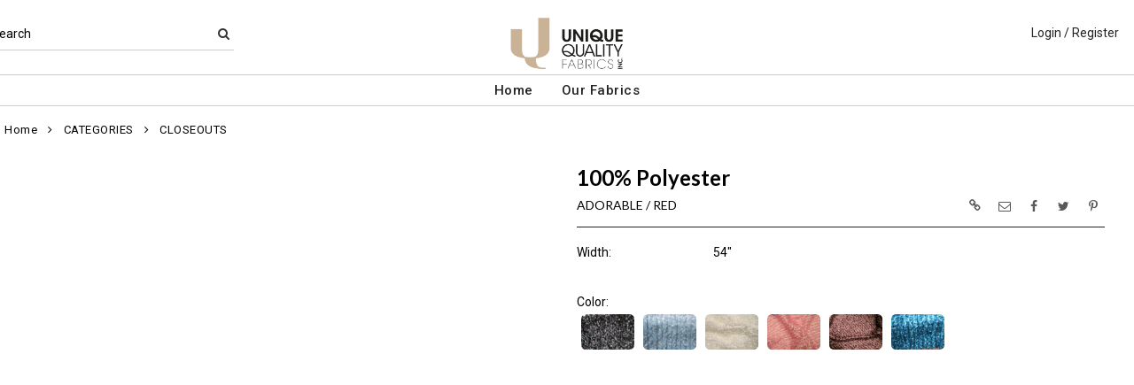

--- FILE ---
content_type: text/html; charset=UTF-8
request_url: https://www.uniquequalityfabrics.net/item/2-2475/3694/adorable-embroiderd-teffata-closeouts-rosette-fabrics-best-buys/
body_size: 61979
content:
<!DOCTYPE html>
<html dir="LTR" lang="en" xmlns="http://www.w3.org/1999/xhtml"
      xmlns:og="http://ogp.me/ns#"
      xmlns:fb="https://www.facebook.com/2008/fbml">
<head>
                           
  <title>ADORABLE | Unique Quality Fabrics</title>
  <META NAME="description" Content="ADORABLE RED , Unique Quality Fabrics, distributor of beautiful and decorative fabrics. We provide specialty fabrics for the Tabletop industry.">
  <META NAME="author" Content="www.mod2.com">
  <META NAME="designer" Content="www.mod2.com">
  <META NAME="publisher" Content="www.mod2.com">
<meta http-equiv="Content-Type" content="text/html; charset=utf-8">
<meta property="og:type" content="website" />
<meta property="og:title" content="ADORABLE" />
<meta property="og:description" content="" />
<meta property="og:url" content="https://www.uniquequalityfabrics.net/item/3694/adorable-red/" />
<meta property="og:image" content="https://www.uniquequalityfabrics.net/image/itemIR-3694/w-300/h-350/38e6777e/ADORABLE-RED.jpg" />
<meta name="twitter:card" content="summary_large_image">
<meta name="twitter:title" content="ADORABLE" />
<meta name="twitter:description" content="" />
<meta name="twitter:url" content="https://www.uniquequalityfabrics.net/item/3694/adorable-red/" />
<meta name="twitter:image" content="https://www.uniquequalityfabrics.net/image/itemIR-3694/w-300/h-350/38e6777e/ADORABLE-RED.jpg" />
<meta content="width=device-width, initial-scale=1.0" name="viewport">
<base href="https://www.uniquequalityfabrics.net/">
<link rel="Shortcut Icon" href="https://www.uniquequalityfabrics.net/image/favicon-1/6162c4ec/favicon.ico" type="image/x-icon" />
<script async src="https://www.googletagmanager.com/gtag/js?id=G-NE9SNR4VP6"></script>
<script>window.dataLayer = window.dataLayer || [];function gtag(){dataLayer.push(arguments);}gtag('js', new Date());gtag('config', 'G-NE9SNR4VP6');</script>
<script src="js/jquery-3.7.0.min.js"></script>
<link rel="stylesheet" href="css/jquery-ui.1.13.2.css" type="text/css" />
<script type="text/javascript" src="js/jquery-ui.min.1.13.2.js"></script>  
<script>  $.widget.bridge('uitooltip', $.ui.tooltip); </script> 
<link rel="stylesheet" type="text/css" href="css/bootstrap.min.5.3.1.css">
<script type="text/javascript" src="js/popper.min.2.11.8.js"></script>
<script type="text/javascript" src="js/bootstrap.min.5.3.1.js"></script>
<script src="js/freewall.js" type="text/javascript"></script>
<script src="js/jssor.slider-28.0.0.min.js" type="text/javascript"></script>
<link rel="stylesheet" href="css/semantic.min.2.4.2.css" type="text/css" />
<script type="text/javascript" src="js/semantic.min.2.4.2.js"></script>
<script type="text/javascript" src="//translate.google.com/translate_a/element.js?cb=googleTranslateElementInit"></script>
<script type="text/javascript" src="js/translation.js"></script>
<script type="text/javascript" src='js/colorbox/jquery.colorbox-min.js'></script>
<script type="text/javascript" src='js/jssocials.min.js'></script>
<script type="text/javascript" src="js/freewall.js"></script>
<script type="text/javascript" src="js/bootstrapValidator.min.js"></script>
<script type="text/javascript" src="js/jquery.msgBox.js"></script>
<script src="js/lightslider.js"></script>
<script src="js/lightgallery.js"></script>
<script src="js/jquery.mousewheel.min.js"></script>
<link rel="stylesheet" type="text/css" href="css/font-awesome.min.css">
<link rel="stylesheet" type="text/css" href="css/bootstrapValidator.min.css" media="screen" />
<link rel="stylesheet" type="text/css" href="css/colorbox-black.css?v=1627928824">
<link rel="stylesheet" type="text/css" href="css/jssocials.css?v=1650476448" />
<link rel="stylesheet" type="text/css" href="css/jssocials-theme-plain.css?v=1650476448">
<link rel="stylesheet" type="text/css" href="msgBoxLight.css?v=1629314700">
<link rel="stylesheet" type="text/css" href="stylesheet.css?v=1763422928">
<link rel="stylesheet" type="text/css" href="css/lightslider.css?v=1627928824">
<link type="text/css" rel="stylesheet" href="css/lightgallery.css?v=1627928824" />
<script>
  $(document).ready(function() {
  var bootstrapButton = $.fn.button.noConflict();
  $.fn.bootstrapBtn = bootstrapButton;
  $( ".ui-jq-submitbutton" ).button({
     icons: { primary: 'icon-shopping-cart'}
   });
   $( ".ButtonRoundedTopCorners" ).button({
     icons: { primary: 'icon-search'}
   });
   $( ".ButtonRoundedTopCornersC" ).button({
     icons: { primary: 'icon-arrow-right'}
   });
  });
function qvw(p,u) { 
  var f = $('<iframe width="100%" onload="ifrhgh(' + p + ')" src="'+ u +'" frameborder="0" scrolling="no" id="qvframe" style="min-height:300px;"></iframe>');
  $('#qvModal #modal_body_qv').html(f);
  const myprqvModal = new bootstrap.Modal('#qvModal',{focus:true,keyboard:true});
  myprqvModal.show();
}
</script>
<style>
.GarmentTableForm, .GarmentTableForm td, .GarmentTableForm th { border: 1px solid #cccccc !important; }
.GarmentTableForm td { font-weight: 600 !important; }
.borderqty{ border: 2px solid #ff0000 !important; }
#share-medias a:hover{text-decoration: none;}
</style>
</head>
<body  marginwidth="0" marginheight="0" topmargi="0" bottommargin="0" leftmargin="0" rightmargin="0">
<!-- <img style="display:none" src="https://www.uniquequalityfabrics.net/image/itemIR-3694/w-300/h-350/38e6777e/ADORABLE-RED.jpg" /> -->
<!-- header //-->
<script type="text/javascript" src="js/ajax-tooltip_util.js"></script>
<script type="text/javascript" src="js/ajax-dynamic-content.js"></script>
<script type="text/javascript" src="js/ajax-tooltip.js"></script>
<link type="text/css" rel="stylesheet" href="js/floatbox/floatbox.css" />
<script type="text/javascript" src="js/floatbox/floatbox.js"></script>
<link rel="stylesheet" href="ajax-tooltip.css" media="screen" type="text/css">
<link rel="stylesheet" type="text/css" href="https://maxcdn.bootstrapcdn.com/font-awesome/4.5.0/css/font-awesome.min.css">
  
<link rel="stylesheet" type="text/css" href="themes/logoplacement/1/css/custom.css?v=1738252516">
<link rel="stylesheet" type="text/css" href="themes/logoplacement/2/css/header-logo.css?v=1743795350">
<!-- LANGUAGE DROPDOWN CUSTOM STYLE -->
<style>
  a.language {
    text-decoration: none !important;
    font-weight: normal !important;
  }
  .language li:hover {
    background-color: #F5F5F5 !important;
  }
  @media only screen and (max-width: 968px) {
    .language-container {
      display: none;
    }
  }
  .fa-phone, .fa-building, .fa-envelope {
    color:grey;
  }
  .top-header-small {
    display: none;
  }
</style>
<!-- END LANGUAGE DROPDOWN CUSTOM STYLE -->
<!--end style-->
<div id="browserupgrademessage" style="display:none;height:40px; padding: 7px; background-color:#F2F2F2 !important;" class="container-fluid text-center"><h3>You are using an outdated browser. For a faster, safer browsing experience, please consider upgrading.</h3></div><table border="0" class="MainTable" align="center" cellspacing="0" cellpadding="0">
  <tr>
  <td class="MainLogoTopHeader">
  <div class="top-header-small"></div>
  <div class="top-header-container">
    
    
    <nav class="navbar navbar-expand-lg logo-container">
       <div class="navbar-header">
          <button type="button" class="navbar-toggler btn button-menu" id="button-menu" data-bs-toggle="collapse" data-bs-target="#main-navbar-collapse" aria-controls="main-navbar-collapse" aria-expanded="false"><i class="fa fa-bars fa-2x"></i></button>
                    <button type="button" class="navbar-toggler btn button-menu" id="button-search" data-bs-toggle="collapse" data-bs-target="#top-nav-search" aria-controls="top-nav-search" aria-expanded="false"><i class="fa fa-search fa-2x"></i></button>
          <a class="navbar-brand" href="https://www.uniquequalityfabrics.net/index.php"><img  src="https://www.uniquequalityfabrics.net/image/StoreLogo-1/w-250/h-150/29904c5f/store-logo.jpg" style="max-height: 150px; width:auto;" border="0" alt="Unique Quality Fabrics" title="Unique Quality Fabrics"></a>                </div>
              <div class="collapse navbar-collapse" id="top-nav-search">
         <ul class="nav navbar-nav">
           <li>
              <form name="search-top" action="https://www.uniquequalityfabrics.net/advanced_search_result.php" method="get">
                <div class="ui search">
                  <div class="top-search">
                    <ul>
                       <li> Search </li>
                       <li> <input type="hidden" name="searchitemslisting" value="1">                         <input type="text" class="prompt prompt-search" id="search-key-field" name="search-key" required value="">
                       </li>
                       <li> <button class="btn btn-link top-search-button" type="submit"> <i class="fa fa-search"></i></button></li>
                    </ul>
                  </div>
                  <div class="results" id="search-cat-result" style="margin-top: -2px; overflow-y: auto;"></div>
                </div>
              </form>
           </li>
         </ul>
       </div>
      <script>
      $('.ui.search')
       .search({
         type          : 'category',
         minCharacters : 2,
         error         : false,
         apiSettings   : {
           onResponse: function(searchResponse) {
             var
               response = {
                 results : {}
               };
             $.each(searchResponse.items, function(index, item) {
               var
                 categories = item.category_parent || 'Unknown',
                 maxResults = 20;
               if(index >= maxResults) {
                 return false;
               }
               if(response.results[categories] === undefined) {
                 response.results[categories] = {
                   name    : categories,
                   results : []
                 };
               }
               response.results[categories].results.push({
                 title       : item.category_child,
                 description : item.category_description,
                 url         : item.url
               });
             });
             return response;
           },
           url: 'https://www.uniquequalityfabrics.net/advanced_search_result.php?search-categories={query}'
         },
         onSelect(result, response) {
           $("#search-key-field").css("visibility","hidden");
         }
       });
       var searc_rheight=function(){ var h=$(window).height(); $("#search-cat-result").css("max-height",""+(h-80)+"px");  };
       $(document).ready(searc_rheight); 
       $(window).resize(searc_rheight); 
     </script>
          
     <div class="collapse navbar-collapse p-2 justify-content-end" id="top-nav-menu">
     
                 <ul class="nav navbar-nav navbar-right top-nav">
             <li class="nav-item">
                          <a href="https://www.uniquequalityfabrics.net/login.php" title="Login / Register">Login / Register</a>
                          </li>
                      </ul>
         
                       
         </div>
     

     
       </div>
  
    
    
      </nav>
 
     
   
   <nav class="navbar yamm navbar-expand-lg main-custom-navbar">
     <div class="collapse navbar-collapse" id="main-navbar-collapse">
        <ul class="nav navbar-nav top-mainmenu-nav" >
<li class="dropdown dropdown-lg" ><a   href="https://www.uniquequalityfabrics.net/index.php" title="Home">Home</a>
</li><li class="dropdown yamm-fw dropdown-lg" ><a   href="https://www.uniquequalityfabrics.net/index.php?browse=items" title="Our Fabrics">Our Fabrics</a>
</li>
</ul>   
     </div>
   </nav>
   
   <script>$(document).ready(function() {$(".yamm-fw > a").on("mouseenter",function() { this.focus(); });$("#button-cart").on("click", function() { $("#main-navbar-collapse").collapse("hide"); $("#top-nav-search").collapse("hide");});$("#button-menu").on("click", function() {$("#top-nav-menu").collapse("hide");$("#top-nav-search").collapse("hide");});$("#button-search").on("click", function(e) { $("#main-navbar-collapse").collapse("hide");$("#top-nav-menu").collapse("hide");});$("#top-nav-search").on("shown.bs.collapse" ,function() {setTimeout(function() {$("#search-key-field").focus();});});$('a[data-toggle="dropdown"]').click(function(e){if ($(window).width() >= 968) { e.preventDefault();location.href = $(this).attr("href");e.stopPropagation();}});});$(window).on("load resize",function(e){ if($(window).width() >= 968){$(".cart-desktop-only").show();}else{$(".cart-desktop-only").hide();} });</script>  </div>
    
           <div class="modal categories-filters" id="category-mobile-menu"  tabindex="-1" role="dialog" aria-hidden="true">
       <div class="modal-dialog modal-dialog-centered" role="document">
         <div class="modal-content">
          <div class="modal-header rounded-0">
             <h4 class="modal-title">Categories</h4>
             <button type="button" class="close btn btn-link" data-bs-dismiss="modal" aria-label="Close" aria-hidden="true"><i class="fa fa-close fa-lg"></i></button>  
          </div>
          <div class="modal-body">
                  <ul id="m-category-tree">
<li id="CT-1-4425"><span><a href="https://www.uniquequalityfabrics.net/category/1-4425/categories/"><div class="cattile">CATEGORIES (3480)</div></a></span>

<ul>
<li id="CT-2-5994"><a href="https://www.uniquequalityfabrics.net/category/2-5994/118-quot-wide/"><span>118&quot; WIDE (281)</span></a></li>
<li id="CT-2-4248"><a href="https://www.uniquequalityfabrics.net/category/2-4248/best-sellers/"><span>BEST SELLERS (1)</span></a></li>
<li id="CT-2-6293"><a href="https://www.uniquequalityfabrics.net/category/2-6293/printed-jacquards/"><span>Printed Jacquards (25)</span></a></li>
<li id="CT-2-6263"><a href="https://www.uniquequalityfabrics.net/category/2-6263/wovens/"><span>WOVENS (1)</span></a></li>
<li id="CT-2-2475"><a href="https://www.uniquequalityfabrics.net/category/2-2475/closeouts/"><span>CLOSEOUTS (642)</span></a></li>
<li id="CT-2-3303"><a href="https://www.uniquequalityfabrics.net/category/2-3303/color-lines/"><span>COLOR LINES (207)</span></a></li>
<li id="CT-2-4977"><a href="https://www.uniquequalityfabrics.net/category/2-4977/crushed/"><span>CRUSHED (71)</span></a></li>
<li id="CT-2-5065"><a href="https://www.uniquequalityfabrics.net/category/2-5065/digital-prints/"><span>DIGITAL PRINTS (70)</span></a></li>
<li id="CT-2-2467"><a href="https://www.uniquequalityfabrics.net/category/2-2467/embroiderd-sheers/"><span>EMBROIDERD SHEERS (56)</span></a></li>
<li id="CT-2-2468"><a href="https://www.uniquequalityfabrics.net/category/2-2468/jacquards/"><span>JACQUARDS (415)</span></a></li>
<li id="CT-2-2471"><a href="https://www.uniquequalityfabrics.net/category/2-2471/laces/"><span>LACES (55)</span></a></li>
<li id="CT-2-2478"><a href="https://www.uniquequalityfabrics.net/category/2-2478/latest-additions/"><span>LATEST ADDITIONS (236)</span></a></li>
<li id="CT-2-5358"><a href="https://www.uniquequalityfabrics.net/category/2-5358/metalic/"><span>METALIC (150)</span></a></li>
<li id="CT-2-6436"><a href="https://www.uniquequalityfabrics.net/category/2-6436/quilted-look/"><span>QUILTED LOOK (15)</span></a></li>
<li id="CT-2-5019"><a href="https://www.uniquequalityfabrics.net/category/2-5019/reversible-sequence/"><span>REVERSIBLE SEQUENCE (1)</span></a></li>
<li id="CT-2-4191"><a href="https://www.uniquequalityfabrics.net/category/2-4191/sequence/"><span>SEQUENCE (123)</span></a></li>
<li id="CT-2-2466"><a href="https://www.uniquequalityfabrics.net/category/2-2466/sheers/"><span>SHEERS (22)</span></a></li>
<li id="CT-2-5753"><a href="https://www.uniquequalityfabrics.net/category/2-5753/stretch-velvet/"><span>STRETCH VELVET (51)</span></a></li>
<li id="CT-2-1698"><a href="https://www.uniquequalityfabrics.net/category/2-1698/top-sellers/"><span>TOP SELLERS (346)</span></a></li>
<li id="CT-2-4720"><a href="https://www.uniquequalityfabrics.net/category/2-4720/velvets-60-quot-72-quot-115-quot-118-quot-/"><span>VELVETS /60&quot;/72&quot;/115&quot;/118&quot; (291)</span></a></li>
</ul>
</li>

</ul>          </div>
          </div>
       </div>
      </div>
                <div class="modal items-filters" id="filter-mobile-menu"  tabindex="-1" role="dialog" aria-hidden="true">
            <div class="modal-dialog modal-dialog-centered" role="document">
              <div class="modal-content">
                         <div class="modal-header  rounded-0">
                                  <h4 class="modal-title">Filters</h4>
                                  <button type="button" class="close btn btn-link" data-bs-dismiss="modal" aria-hidden="true"><i class="fa fa-close fa-lg"></i></button></div>
                      <div class="modal-body">
                         <ul id="m-filter-tree"><li><span><div class="cattile">CATEGORIES</div></span>

<ul>
<li id="CT-10-6621"><label class="chk-container">DELTA COLLECTION<input type="checkbox" class="sm-screen-options-filter" name="filter" value="10-6621"><span class="chk-checkmark"></span></label></li><li id="CT-10-6615"><label class="chk-container">DOUBLE WIDE<input type="checkbox" class="sm-screen-options-filter" name="filter" value="10-6615"><span class="chk-checkmark"></span></label></li><li id="CT-10-6613"><label class="chk-container">EMBROIDERD TEFFATA<input type="checkbox" class="sm-screen-options-filter" name="filter" value="10-6613"><span class="chk-checkmark"></span></label></li><li id="CT-10-6612"><label class="chk-container">PROMOTIONAL<input type="checkbox" class="sm-screen-options-filter" name="filter" value="10-6612"><span class="chk-checkmark"></span></label></li><li id="CT-10-6624"><label class="chk-container">REBA COLLECTION<input type="checkbox" class="sm-screen-options-filter" name="filter" value="10-6624"><span class="chk-checkmark"></span></label></li><li id="CT-10-6614"><label class="chk-container">ROSETTE FABRICS<input type="checkbox" class="sm-screen-options-filter" name="filter" value="10-6614"><span class="chk-checkmark"></span></label></li></ul>
</li>
</ul>
                      </div>                  <div class="modal-footer">
                      <div class="button-group-filter-screen button-group-filter-screen100 text-center">
                        <button id="sm-screen-apply-filter" type="button" data-bs-dismiss="modal" class="btn btn-default btn-md btn-block"><span class="fa fa-check"></span>&nbsp;Apply Filter</button>
                      </div>
                   </div>
              </div>
            </div>
          </div>
           </div>
  </td></tr>
  <tr><td align="center"> <!-- header_eof //-->

<!-- body //-->
<table border="0" class="MainTableSpacing" width="100%" cellspacing="0" cellpadding="0">

  <tr>
    <td valign="top"><br>
    <table border="0" cellspacing="0" cellpadding="2">
    <tr>
<!-- left_navigation //-->
<!-- left_navigation_eof //-->
  </tr></table></td>
<!-- body_text //-->
    <td width="100%" valign="top"><form name="cart_quantity" action="https://www.uniquequalityfabrics.net/shopping_cart_sliding.php?cPath=2-2475&products_id=3694&action=add_product" method="post"><table border="0" width="100%" cellspacing="0" cellpadding="0">

      <tr>
    <td class="bodyBreadCrumb"><a href="https://www.uniquequalityfabrics.net/index.php" class="bodyBreadCrumb">Home</a>&nbsp;&nbsp;<i class="fa fa-angle-right" aria-hidden="true"></i>&nbsp;&nbsp;<a href="https://www.uniquequalityfabrics.net/category/1-4425/categories/" class="bodyBreadCrumb">CATEGORIES</a>&nbsp;&nbsp;<i class="fa fa-angle-right" aria-hidden="true"></i>&nbsp;&nbsp;<a href="https://www.uniquequalityfabrics.net/category/2-2475/closeouts/" class="bodyBreadCrumb">CLOSEOUTS</a></td>
  </tr>
    <tr>
          <td class="prInfo">
            <table border="0" width="100%" cellspacing="0" cellpadding="0">      
      <tr>
          <td>
      <tr>
        <td class="main focus-view-content">
         <table border="0" width="100%">
         <tr>
         <td valign="top">
         <div>
         <div class="row item-img-infos">
          <div class="col-sm-8 focus-view-main-img" id="product-img">
          </div>
                    <div class="col-sm-8" id="product-desc">
            <div id="item-infos" style="margin-top:27px;">
                <div class="FocusPageDesc">
                    <h1 style="margin-right: 2em;">100% Polyester</h1>
                     <span id="in_cart_gal" class="ribbon_in_cart in_cart" style="display:none;">In Cart</span>
                </div>
                        <div class="FocusPageStylColor" style="margin-top:12px;" title="Style / Color">
            <h2>
            ADORABLE&nbsp;/&nbsp;RED            <span title="" id="focuspage_ots3694" class="focuspage_ots float-end"></span>
            </h2>
            <div style="float: right; margin-top: -30px;" id="share-medias"></div>
            <div class="FocusPagePriceSpacer" style="margin-top:15px;"></div>
            </div>
            <div class="row focus-view-field-row"><div class="col-sm-3 main fld-name-word-rap">Width:</div>
                       <div class="col-sm-8 focus-view-field-value"> 54"</div></div>
            <div id="PurchaseHistoryContainer" style="visibility:hidden;">
            <div class="row focus-view-field-row" style="margin-top:20px;">
              <div class="col-sm-12 main fld-name-word-rap">
                <div class="alert alert-info">
                  <div data-id="3694" class="ShowPurchaseHistory" title="Click to View Purchase History Summary" style="cursor:pointer;" id="AlertShowPurchaseHistory">
                    <span style="font-weight:500"> 
                       <span id="phcount"></span>
                       <span id="aphcount" data-id="3694" href="https://www.uniquequalityfabrics.net/account.php?itemordershistoy=3694" class="hidden ShowPurchaseHistory" style="color: white"></span>
                    </span>
                  </div> 
                </div>
              </div>
           </div>
           <br>
         </div>
         <script> $(document).ready(function(){  $.get('https://www.uniquequalityfabrics.net/product_info_qv.php?itempurchasehistory=1',{'products_id': 3694,'CustomTitle': '100%25+Polyester','products_name': 'ADORABLE','products_color': 'RED'}, function(data){ var response = JSON.parse(data); 
          if(response.orderCount > 0) { $("#PurchaseHistoryContainer").css("visibility","visible").show(); } else { $("#PurchaseHistoryContainer .focus-view-field-row").hide();$("#PurchaseHistoryContainer").css("height","35px") }
          if(response.orderCount > 1) { $("#phcount").html('<strong><u>Purchased '+response.orderCount+' times</u></strong><br> '+response.dateLastPurchased); } else if(response.orderCount == 1) { $("#phcount").html(response.dateLastPurchased); $("#aphcount").prop("href","https://www.uniquequalityfabrics.net/account_history_info.php?itemordershistoy=3694&order_id=&quot;+response.soLists+&quot;&OrdType=8"); }
          });
         });
         </script>
                
       <div class="d-none" id="OtherColorsThumbNails"><span  class="d-inline">Color: <span class="d-inline scolor-name-desc fw-bold"><span id="selectthumbnailcolor"></span></span><br><a class="othercolorthumb " data-itemids="3698" href="https://www.uniquequalityfabrics.net/item/2-2475/3698/adorable-black-closeouts/" title="BLACK"><div class="rounded d-inline-block color-thumbnail-bg" data-color_name_desc="BLACK" id="thbimg_3698" style="background:url('https://www.uniquequalityfabrics.net/image/itemIR-3698/w-60/h-40/pitemimg-0/e2775f01/ADORABLE-BLACK.jpg')"><span class="image__badge in_cart_other_color d-none" rel="3698" id="in_cart_focuspage_colors3698" data-toggle="tooltip" title="This item is already in your cart"><i class="fa fa-check"></i></span></div></a><a class="othercolorthumb " data-itemids="3697" href="https://www.uniquequalityfabrics.net/item/2-2475/3697/adorable-ice-blue-closeouts/" title="ICE BLUE"><div class="rounded d-inline-block color-thumbnail-bg" data-color_name_desc="ICE BLUE" id="thbimg_3697" style="background:url('https://www.uniquequalityfabrics.net/image/itemIR-3697/w-60/h-40/pitemimg-0/38e6777e/ADORABLE-ICE-BLUE.jpg')"><span class="image__badge in_cart_other_color d-none" rel="3697" id="in_cart_focuspage_colors3697" data-toggle="tooltip" title="This item is already in your cart"><i class="fa fa-check"></i></span></div></a><a class="othercolorthumb " data-itemids="3689" href="https://www.uniquequalityfabrics.net/item/2-2475/3689/adorable-ivory-closeouts/" title="IVORY"><div class="rounded d-inline-block color-thumbnail-bg" data-color_name_desc="IVORY" id="thbimg_3689" style="background:url('https://www.uniquequalityfabrics.net/image/itemIR-3689/w-60/h-40/pitemimg-0/38e6777e/ADORABLE-IVORY.jpg')"><span class="image__badge in_cart_other_color d-none" rel="3689" id="in_cart_focuspage_colors3689" data-toggle="tooltip" title="This item is already in your cart"><i class="fa fa-check"></i></span></div></a><a class="othercolorthumb " data-itemids="3693" href="https://www.uniquequalityfabrics.net/item/2-2475/3693/adorable-pink-closeouts/" title="PINK"><div class="rounded d-inline-block color-thumbnail-bg" data-color_name_desc="PINK" id="thbimg_3693" style="background:url('https://www.uniquequalityfabrics.net/image/itemIR-3693/w-60/h-40/pitemimg-0/38e6777e/ADORABLE-PINK.jpg')"><span class="image__badge in_cart_other_color d-none" rel="3693" id="in_cart_focuspage_colors3693" data-toggle="tooltip" title="This item is already in your cart"><i class="fa fa-check"></i></span></div></a><a class="othercolorthumb " data-itemids="3691" href="https://www.uniquequalityfabrics.net/item/2-2475/3691/adorable-purple-closeouts/" title="PURPLE"><div class="rounded d-inline-block color-thumbnail-bg" data-color_name_desc="PURPLE" id="thbimg_3691" style="background:url('https://www.uniquequalityfabrics.net/image/itemIR-3691/w-60/h-40/pitemimg-0/e2775f01/ADORABLE-PURPLE.jpg')"><span class="image__badge in_cart_other_color d-none" rel="3691" id="in_cart_focuspage_colors3691" data-toggle="tooltip" title="This item is already in your cart"><i class="fa fa-check"></i></span></div></a><a class="othercolorthumb " data-itemids="3700" href="https://www.uniquequalityfabrics.net/item/2-2475/3700/adorable-turquise-closeouts/" title="TURQUISE"><div class="rounded d-inline-block color-thumbnail-bg" data-color_name_desc="TURQUISE" id="thbimg_3700" style="background:url('https://www.uniquequalityfabrics.net/image/itemIR-3700/w-60/h-40/pitemimg-0/38e6777e/ADORABLE-TURQUISE.jpg')"><span class="image__badge in_cart_other_color d-none" rel="3700" id="in_cart_focuspage_colors3700" data-toggle="tooltip" title="This item is already in your cart"><i class="fa fa-check"></i></span></div></a></div><style>.tooltip{background: transparent; border: none;}.ui-tooltip{border-radius:3px; padding: 0;background: #FDFBFB;color: #6F6E6E;font:normal 14px "Helvetica Neue",Sans-Serif;box-shadow: 0 0 2px #6F6E6E;z-index:99999;max-width:270px;}.ui-tooltip-content{padding:6px 8px; z-index:99999;background:#fff;color:#222;border-radius:1px;}.arrow:after{background: #FDFBFB;border:1px solid #6F6E6E;border-radius:3px;}.arrow{width:70px;height: 16px;overflow: hidden;position: absolute;left:50%;margin-left:-35px;bottom:-16px;}.arrow.top{top:-16px;bottom: auto;}.arrow.left {left: 20%;}.arrow:after{content: "";position:absolute;left:20px;top:-20px;width:25px;height:25px;box-shadow:6px 5px 9px -9px #6F6E6E;background:#fff;color:#222;-webkit-transform: rotate(45deg);-ms-transform: rotate(45deg);transform: rotate(45deg);} .arrow.top:after{bottom: -20px;top: auto;} .othercolorthumbnailborder{ border:2px solid #222; } .othercolorthumbnailborder{ border:2px solid #222; } .othercolorthumbnailnoborder{ border:none; } .color-thumbnail-bg{width:60px;height:40px;background-repeat:no-repeat !important;background-position:center !important;background-size: 60px 40px !important;margin:3px 5px;}}</style><script> var sImgTimeout = ""; function initcthumbnail1(lesspos){$(".othercolorthumb").uitooltip({ position: {my: "left top+5", at: "left bottom", collision: "flipfit",using: function( position, feedback ){ $( this ).css( position );$( "<div>" ).addClass( "arrow" ).addClass( feedback.vertical ) .addClass( feedback.horizontal ) .appendTo( this ); } } }); } function initcthumbnail2(lesspos){ $(".othercolorthumbhs").uitooltip({ position: {my: "left top+5", at: "left bottom", collision: "flipfit",using: function( position, feedback ) { $( this ).css( position );$( "<div>" ).addClass( "arrow" ).addClass( feedback.vertical ) .addClass( feedback.horizontal ) .appendTo( this ); } } }); } $(document).ready(function(){ initcthumbnail1();initcthumbnail2();$("#").addClass("othercolorthumbnailborder"); $("a div.color-thumbnail-bg").on("mouseover mouseout click",function(e){ e.preventDefault(); if(e.type=="mouseover"){if(sImgTimeout!="" && sImgTimeout!="undefined"){clearTimeout(sImgTimeout);sImgTimeout="";}} if(e.type=="click"){ $("a div.color-thumbnail-bg").removeClass("othercolorthumbnailborder"); $(this).addClass("othercolorthumbnailborder"); } if(e.type=="mouseout"){ sImgTimeout = setTimeout(function(){$(".color-thumbnail-bg-selected").trigger("load"); $(".scolor-name-desc").text($(".othercolorthumbnailborder").data("color_name_desc"));},200); } else { $(".scolor-name-desc").text($(this).data("color_name_desc")); } }); }); </script><script>var lastClickColor = ""; var lastHoverColor = ""; var cshow = ""; var x,isrecexists; var isfirehover = false; var theimgdata = []; $(document).ready(function(){  $(".othercolorthumb, .othercolorthumbhs, .color-thumbnail-bg-selected").on("mouseover load",function(e){ if(e.type=="mouseover") { return false; } e.preventDefault(); var imgonly=0; if(lastClickColor!="" && lastClickColor==$(this).attr("href")) {return false;} lastClickColor = $(this).attr("href"); var itemids = $(this).data("itemids");  isrecexists=false;if(theimgdata.length > 0) { for(x = 0; x < theimgdata.length; x++) { var dd=theimgdata[x].data; if(theimgdata[x].id==itemids) { clearTimeout(cshow); cshow = setTimeout(function(){ $("#product-img").html(dd); },100); isrecexists=true; break; } if(isrecexists==true){return false;}} if(dd==""){return false;}} if(!isrecexists){$.get($(this).attr("href"),{"getothercolorsimg":1,showw:1,"imgonly":imgonly},function(data){ var d = $.parseJSON(data); $("#product-img").html(d.data);
  isrecexists = false; for(x = 0; x < theimgdata.length; x++) { if(theimgdata[x].id==itemids) { isrecexists = true; break; } } if(!isrecexists){theimgdata.push({"id":d.products_id,"data":d.data});} });}  
  return false; }); $(".othercolorthumb, .othercolorthumbhs, .color-thumbnail-bg-selected").on("click",function(e){ e.preventDefault(); window.location=$(this).attr("href"); }); $(".color-thumbnail-bg-selected").trigger("load");$("#OtherColorsThumbNails").removeClass("d-none").addClass("d-block"); }); </script>        </div>
        <style>.jssocials-share-link { padding: .5em .4em !important; } .tooltip {  position: fixed; } .tooltip-inner { width: auto !important } </style>
        <script>
         $(document).ready(function() {
            jsSocials.shares.copy = {
              renderer: function() {
                var $result = $("<div>");
                var script = document.createElement("script");
                script.text = " $('#jsscopyurl').click(function(e) { "+
                              " function copyTextToClipboard(text) { "+
                              " var sTextarea = document.createElement('textarea'); "+
                              " document.body.appendChild(sTextarea); "+
                              " sTextarea.value = text; "+
                              " sTextarea.select(); "+
                              " document.execCommand('copy'); "+
                              " document.body.removeChild(sTextarea); "+
                              " } copyTextToClipboard('https://www.uniquequalityfabrics.net/item/3694/adorable-red/'); "+
                              " $('#jsscopyurl').attr('title','Copied!').tooltip('fixTitle').tooltip('show'); "+
                              " }).mouseout(function() { "+
                              " $('#jsscopyurl').tooltip('destroy'); "+
                              " $('#jsscopyurl').attr('title','Copy link'); "+
                              " }).mouseover(function() { "+
                              " $('#jsscopyurl').tooltip('destroy'); "+
                              " $('#jsscopyurl').attr('title','Copy link'); "+
                              " });  ";
                $result.append(script);
                $("<a class=\"jssocials-share-link\">").addClass("")
                    .text("")
                    .attr({"href":"javascript:;","id":"jsscopyurl","title":"Copy link"})
                    .html("<i class=\"fa fa-link\"></i>")
                    .appendTo($result);
             
                return $result;
              }
            };
              
                        $("#share-medias").jsSocials({
               showCount: false,
               showLabel: false,
               shareIn: "popup",
               text: "ADORABLE",
               shares: [{share: "copy", logo:"fa fa-link"},                        {share: "email", logo:"fa fa-envelope-o"},
                        {share: "facebook", logo:"fa fa-facebook"},
                        {share: "twitter", logo:"fa fa-twitter"},
                        {share: "pinterest", logo:"fa fa-pinterest-p"}
                        ] 
            });
            $("i.fa-twitter").attr("title","Tweet").tooltip();
            $("i.fa-envelope-o").attr("title","Share via e-mail").tooltip();
            $("i.fa-facebook").attr("title","Share on Facebook").tooltip();
            $("i.fa-pinterest-p").attr("title","Pin it").tooltip();
            $(".jssocials-share-swatchsheetpdfdownload").tooltip();
         });
         </script>
         </div>
        
                  
           
        </div> 
          
        
        <div style="visibility:hidden;margin-left:8px;" class="FocusPageBottomCustomFields col-sm-6">
        <div class="row focus-view-field-row"><div class="col-sm-3 main fld-name-word-rap">Width:</div>
                       <div class="col-sm-9 focus-view-field-value"> 54"</div></div>
          </div>
          <div class="pt-1 pb-1"><br></div>
                    <div class="container"><br></div>
                   <div class="pt-1 pb-1"><br></div>
        </td></tr>
        </table>
        </td>
       </tr>
     </table>
   </td></tr>
<tr>
      <td>
         <br>
            </td>

   
    </table>
    </form></td>
<!-- body_text_eof //-->
<!-- right_navigation //-->
  <!-- right_navigation_eof //-->
  </tr>
</table>

<script type="text/javascript" charset="utf-8">
<!--
$(document).ready(function() {
    var loading  = false;
    var wall = new freewall("#P-Info-Items-Colors-Listing-Class");
    wall.reset({
		selector: '.P-Info-Img-Colors-Listing-Class',
		animate: true,
		cellW: 300,
		cellH: 350,
		gutterX: 32, 
        gutterY: 32,
		onResize: function() {
		  wall.fitWidth();
	    }
	});
   wall.refresh();
  var toph = 40;//$(".MainLogoTopHeader").height() + $(".HeaderTopMenu").height() - 30;
  var alt_text = "ADORABLE \/ RED";
  $("#PopUpImage").colorbox({/*alt:alt_text, */rel:'PopUpImage', photo:true, retinaImage:true, top: toph,
                              maxWidth: '90%', maxHeight: "auto", opacity: 0.80,
                             'onComplete': function(){ $(window).scrollTop(0); $.colorbox.resize(); },
                             'onClosed': function(){ $("#PopUpImage").css( "outline", "none"); $("#PopUpImage img").css( "outline", "none");}
                            }); 
  $('[data-toggle="tooltip"]').tooltip();
   });
 //-->  
</script>
<!-- body_eof //-->
<!-- footer //-->
<!-- Powered by <a href="http://www.mod2.com">Mod2</a> online detection do not remove -->
</div>
<div id="Main_Footer_xx">
<style>.w-background-footer{padding:20px 0 !important;}</style>
<style>
.ftr-smedia > .ftr-container {
margin: 0 auto;
max-width:1280px;
}
.ftr-smedia > .ftr-container .ftr-container-fluid {
  margin: 0 auto;
}
.footer-right-side .credit-card-logos {
display: inline-block;
height: 24px;
width: 40px;
margin: 20px 5px;
opacity: 0.9;
border-radius: 3px;
}
@media screen and (max-width: 769px){
  .footer-right-side,.ftr-social {
    float:none;
  }
  .footer-right-side {
    margin-top:-10px;
  }
}
</style>
<footer class="ftr-smedia">
  <div class="ftr-container">
        <table class="ftr-social">
          <tr>
                    <td><a title="Facebook" href="https://www.facebook.com/pages/Unique-Quality-Fabrics/1531347143846100" target="_blank"><i class="fa fa-facebook fa-lg"></i></a></td>
                    </tr>
     </table>
           
    </div>
</footer>
<footer class="w-background-footer"><div class="container FooterBannerInner row"><div class="col-sm-6">
<ul class="ftr-custom-links" style="width:50%;">
<li title="Company">Company</li>

<li><a href="https://www.uniquequalityfabrics.net/about_us.php" title="About Us">About Us</a></li>

<li><a href="https://www.uniquequalityfabrics.net/contact_us.php" title="Contact Us">Contact Us</a></li>

</ul>
</div>
<div class="col-sm-6">
<ul class="ftr-custom-links" style="width:50%;">
<li title="Policy">Policy</li>

<li><a href="https://www.uniquequalityfabrics.net/privacy.php" title="Privacy Policy">Privacy Policy</a></li>

<li><a href="https://www.uniquequalityfabrics.net/conditions.php" title="Terms & Conditions">Terms & Conditions</a></li>

</ul>
</div>
</div></footer><footer class="ftr-copyright">
  <div class="FooterCopyRight">
  <span class="footer-cright">&COPY; 2025 <A HREF="HTTPS://WWW.UNIQUEQUALITYFABRICS.NET/INDEX.PHP">UNIQUE QUALITY FABRICS</A></span><br><span title="Office Address"><i class="fa fa-building ftr-icon"></i>&nbsp;<span class="footer-address">115 Wisner Avenue, Middletown NY 10940</span></span>&nbsp;&nbsp;<i class="fa fa-phone ftr-icon"></i>&nbsp;<span class="footer-phone" title="Telephone Number">(845) 343-3070</span><br><span class="footer-powerby"><a href="http://www.mod2.com" target="_blank">Mod2 Software for Textile & Apparel</a></span><br><span class="footer-version">v150.02</span><span class="footer-sweeperstatus">&nbsp;&nbsp;[+]</span>&nbsp;&nbsp;<span class="footer-parsetime" id="PTMessInfo">0.328s</span>  </div>
</footer>
</td></tr></table></div>
<style>
.lSGallery > li img { padding: 4px !important; }
.lSGallery > li.active { border: 1.5px solid #D3D3D3; border-radius: 0; }
.lSSlideOuter .lSPager.lSGallery li { -webkit-transition: linear 0s 0.35s linear 0s; transition: linear 0s 0.35s linear 0s; }
.lSSlideOuter .lSPager.lSGallery li.active, .lSSlideOuter .lSPager.lSGallery li:hover { border: 1.5px solid #D3D3D3;  border-radius: 0; }
.lSSlideOuter .lSPager.lSGallery li.active, .lSSlideOuter .lSPager.lSGallery li img { margin: 0 auto; max-width: 100%; max-height: 100%; }
.lSSlideOuter .lSPager.lSGallery li { border: 1.5px solid #fff;  }
.lightSlider:hover { cursor: -webkit-zoom-in; cursor: -moz-zoom-in; cursor: -o-zoom-in; cursor: -ms-zoom-in; cursor: zoom-in; }
.lSSlideOuter .lSPager.lSGallery li a {  outline: 0; }
.lightSlider li { display: flex; }
.lightSlider li img { display:block; margin:auto; max-width: 100%; max-height: 100%; }
#slidePrev, #slideNext{ cursor:pointer; display: block; width:100px; text-align: center; padding:2px;}
#slidePrev i, #slideNext i{color:#999;}
.lg-sub-html { padding: 10px 40px 15px 40px !important; font-size: 18px !important; font-weight: 500 !important;}
.lg-outer .lg-image { max-height: 89.5% !important; }
.lg-toolbar div.lg-close:after { content: "";}
.ReorderLastPurchasedDate,.ReorderSOPendingItemsQty{text-decoration:underline;cursor: pointer;}
a.modquick-view,a.focuspage-modquick-view,a.modquick-view-na {
  font-size: 1.3rem;
  position: absolute;
  height: 50px;
  line-height: 50px;
  width: 100%;
  bottom: 0;
  left: 0;
  background-color: hsla(0,0%,100%,0.9);
  border-top: 1px solid #d5d5d5;
  border-bottom: 1px solid #d5d5d5;
  text-align: center;
  -webkit-font-smoothing: antialiased;
  -moz-osx-font-smoothing: grayscale;
  color: #393939;
  font-size:16px;
  visibility: hidden;
  -webkit-transition: opacity 0.2s, background-color 0.2s;
  -moz-transition: opacity 0.2s, background-color 0.2s;
  transition: opacity 0.2s, background-color 0.2s;
  font-weight : 700;
}
a.modquick-view-na{z-index:1;opacity:1;}
a.focuspage-modquick-view {
  line-height: 50px; 
  width: 95.5%;
  bottom: 45px;
  left: 10px;
  display: inline-block;
}
a.focuspage-modquick-view img {
  display: inline-block;
}  
a.modquick-view.active,a.focuspage-modquick-view.active {opacity:.9;visibility:visible; font-weight :900}
a.modquick-view-na.active{opacity:1;visibility:visible; font-weight :900}
a.modquick-view-na:hover{opacity:1;color:black;}
a.modquick-view:hover,a.focuspage-modquick-view:hover {color: black;}
.P-Items-Listing-Img-Main-Class {
  transform: translateZ(0);
  -webkit-backface-visibility: hidden;
  backface-visibility: hidden;
  will-change: left, top, width;
  z-index: 1;
}
@media screen and (max-width: 600px) {
  a.modquick-view,a.focuspage-modquick-view,a.modquick-view-na {
    visibility: visible !important;
    display: block !important;
    opacity:0.8;
  }
} 
 .P-Items-Listing-Class { padding:12px 8px 8px 8px; }
     
.P-Items-Listing-Class-Img-Background, .P-Items-Listing-Class-Img-Background-Contain{ border: none !important; position: relative;}
</style>
<script>
function ifrhgh(pid, trigger){
    var frame = $("#qvframe");
    var contents = frame.contents();
    var x = contents.find("form[name='cart_quantity']");
    contents.find(".ShowPurchaseHistory").click(function(event){
        event.preventDefault();
        event.stopPropagation();
                $(".js-cd-panel-ph").addClass("cd-panel--is-visible");
        $("body").css("overflow", "hidden");
        $("#phnavbody").html('<div class="text-center" style="padding-top:50px;"><i class="fa fa-spinner fa-spin fa-3x"></i></div>');
        $.post('/purchase_history_sliding.php', {product_id : $(this).data("id")},function(data, status){ $("#phnavbody").html(data); });
        return false;
    });
    contents.find("span#AddItemsToCartSpan").click(function(e){
        e.preventDefault();
                ajaxCart(x); 
        $('span#in_cart_gal'+ pid).show();
        return false; 
    });
    contents.find("a[class!='jssocials-share-link']").click(function(){
        var hreff = $(this).attr('href');
        window.location.href = hreff;
    });
    contents.find('form select').change(function() {
        setTimeout(function() {
                    var iframehght = contents.find("body").height();
                    frame.height(iframehght + 'px');
                  }, 100);
    });
    contents.find('form input').change(function() {
        setTimeout(function() {
             var iframehght = contents.find("body").height();
             frame.height(iframehght + 'px');
         }, 100);
    });
    setTimeout(function() {
         var iframehght = contents.find("body").height();
         frame.height((iframehght + 10) + 'px');
    }, 1000);
    
        contents.find('div.FocusPageDesc h1').html(function() {
             return $("<a></a>").attr("href",frame.attr('src')).append($(this).contents());
    });
    contents.find('div.FocusPageDesc').change(function() {
        setTimeout(function() {
             var iframehght = contents.find("body").height();
             frame.height(iframehght + 'px');
        }, 100);
    });
    contents.find('div.FocusPageDesc h1 a').click(function(event){
         event.preventDefault();
         var url = $(this).attr('href');
         window.location.replace(url.split('?')[0]);
    });
    }  
$(document).ready(function () {
    $("#P_Items_Listing_Img_Class_Immediate, #P-Items-Listing-Img-Main-Class").on("click", "a.modquick-view, a.reorder-modquick-view, a.modquick-view-na", function(e) {
       e.preventDefault();
       e.stopPropagation();
       var trigger = $(this);
       var f = $('<iframe width="100%" onload="ifrhgh(' + trigger.data('pid') + ')" src="'+ trigger.data('url') +'" frameborder="0" scrolling="auto" id="qvframe" style="min-height:300px;"></iframe>');
       $('#qvModal #modal_body_qv').html(f);
       const myqvModal = new bootstrap.Modal('#qvModal',{focus:true,keyboard:true});
       myqvModal.show();
    });
    $('.MainTable').on('mouseover',".P-Items-Listing-Class", function() {
       $(this).find('.modquick-view').addClass('active');
       $(this).focus();
    });
    $('.MainTable').on('mouseout',".P-Items-Listing-Class", function() {
       $(this).find('.modquick-view').removeClass('active');
       $(this).focus();
    });
    $('.MainTable').on('mouseover',".P-Items-Listing-Class", function() {
       $(this).find('.modquick-view-na').addClass('active');
       var o=$(this).find('.modquick-view-na').data('pid');
       $('#pr_'+o).removeClass("itemnotavailabledim");
       $(this).focus();
    });
    $('.MainTable').on('mouseout',".P-Items-Listing-Class", function() {
       $(this).find('.modquick-view-na').removeClass('active');
       var o=$(this).find('.modquick-view-na').data('pid');
       $('#pr_'+o).addClass("itemnotavailabledim");
       $(this).focus();
    });
      
});
</script>
<div class="modal fade" id="qvModal" tabindex="-1" role="dialog" aria-labelledby="qviewModalLabel" aria-hidden="true">
  <div class="modal-dialog modal-lg modal-dialog-centered">
    <div class="modal-content">
      <div class="modal-body">
           <div style="margin-bottom:30px;">
           <button type="button" id="qvbuttonclose" class="btn-close float-end" data-bs-dismiss="modal" data-bs-target="#qvModal" aria-label="Close"><i class="fa-solid fa-xmark fa-lg"></i></button>
           </div>
           <div id="modal_body_qv"></div>
           <ul id="modal_body_qv_img_gallery" style="display:none"></ul>
           <span id="initimggallery" class="d-none"></span>
           <span id="initimggallerydestroy" class="d-none"></span>
           <span data-id="0" id="initimggallerycreate" class="d-none"></span>
           <script>
            function showfullscreenImg(i) { }
            function initgallery() {
              $("#modal_body_qv_img_gallery").lightGallery({
                selector: '.lslide',
                download:false,
                actualSize: false
              })
                             .on('onAfterSlide.lg', function(event, prevIndex, index){
                 $('.lg-toolbar').prepend('<div class="lg-close" style="width:100px;left:50%;right:50%;position:fixed;font-size:24px;height:47px;line-height:27px;padding:10px 0;color: #EEE;cursor:pointer;">CLOSE</div>');
               });
                            $("#initimggallerycreate").data("id",1);
             }
             $("#initimggallery").on("click", function(){ if($("#initimggallerycreate").data("id")==0) { initgallery(); } });
             $("#initimggallerydestroy").on("click", function(){ if($("#initimggallerycreate").data("id")==1) { $("#modal_body_qv_img_gallery").data('lightGallery',null); $("#initimggallerycreate").data("id",0); } });
           </script>
      </div>
    </div>
  </div>
</div>
<style> div.msgBox { width: 450px; max-height:370px; z-index:999999 !important; } div.msgBoxContent { width:400px; max-height:300px; } @media screen and (max-width: 768px) { div.msgBox { max-width: 470px; max-height:400px; } div.msgBoxContent {max-width:320px; max-height:300px;} } @media screen and (max-width: 480px) { div.msgBox { max-width: 320px; max-height:510px;   } div.msgBoxContent { max-width: 235px; max-height:300px; }
} .modal-header--sticky { position: sticky; top: 0; background-color: inherit; z-index: 1055; }.modal-footer--sticky { position: sticky; bottom: 0; background-color: inherit; z-index: 1055; } #addallcategoryitemspopup-modal .slidingimg,#ReorderItemsContainer .slidingimg {background-size:cover;height:58px;width:100%;background-repeat:no-repeat;background-position:center center} #addallcategoryitemspopup-modal #addallcategoryitemsModalLabel h3{font-weight:700 !important;color:#000 !important; font-size:18px !important; margin-right:2em !important} #CategoryAddAllItems .loading{position:fixed;z-index:999;height:2em;width:2em;overflow:visible;margin:auto;top:0;left:0;bottom:0;right:0}#CategoryAddAllItems .loading:before{content:'';display:block;position:fixed;top:0;left:0;width:100%;height:100%;background-color:rgba(0,0,0,.3)}#CategoryAddAllItems .loading:not(:required){font:0/0 a;color:transparent;text-shadow:none;background-color:transparent;border:0}#CategoryAddAllItems .loading:not(:required):after{content:'';display:block;font-size:10px;width:1em;height:1em;margin-top:-.5em;-webkit-animation:spinner 1.5s infinite linear;-moz-animation:spinner 1.5s infinite linear;-ms-animation:spinner 1.5s infinite linear;-o-animation:spinner 1.5s infinite linear;animation:spinner 1.5s infinite linear;border-radius:.5em;-webkit-box-shadow:rgba(0,0,0,.75) 1.5em 0 0 0,rgba(0,0,0,.75) 1.1em 1.1em 0 0,rgba(0,0,0,.75) 0 1.5em 0 0,rgba(0,0,0,.75) -1.1em 1.1em 0 0,rgba(0,0,0,.5) -1.5em 0 0 0,rgba(0,0,0,.5) -1.1em -1.1em 0 0,rgba(0,0,0,.75) 0 -1.5em 0 0,rgba(0,0,0,.75) 1.1em -1.1em 0 0;box-shadow:rgba(0,0,0,.75) 1.5em 0 0 0,rgba(0,0,0,.75) 1.1em 1.1em 0 0,rgba(0,0,0,.75) 0 1.5em 0 0,rgba(0,0,0,.75) -1.1em 1.1em 0 0,rgba(0,0,0,.75) -1.5em 0 0 0,rgba(0,0,0,.75) -1.1em -1.1em 0 0,rgba(0,0,0,.75) 0 -1.5em 0 0,rgba(0,0,0,.75) 1.1em -1.1em 0 0} </style>
<style> .NewsLetterSubscriptionBlock {margin-top:20px;max-width:450px;} #AlertShowPurchaseHistory #phcount:hover { text-decoration: none; } #AlertShowPurchaseHistory:hover #aphcount {display: block !important;} .ribbon_in_cart{float:right;margin-top:-20px;padding:8px 10px;background:green;color:#fff;box-shadow:-1px 2px 3px rgba(0,0,0,.3);right:0;font-weight:700;display:none;} .ribbon_in_cart.active{display:block} .ribbon_in_notavailable{float:right;margin-top:-20px;padding:8px 10px;background:#505050;color:#fff;box-shadow:-1px 2px 3px rgba(0,0,0,.3);right:0; font-weight:700;display:none;} .ribbon_in_notavailable.active{display:block} .ribbon_in_notavailable_gallery{position:absolute; top:0; padding:8px 10px;background:#505050;color:#fff;box-shadow:-1px 2px 3px rgba(0,0,0,.3);right:0; font-weight:700;display:none;} .ribbon_in_notavailable_gallery.active{display:block} .ribbon_in_cart_gallery{position:absolute; top:0; padding:8px 20px 8px 15px;background:green;color:#fff;box-shadow:-1px 2px 3px rgba(0,0,0,.3);right:0; font-weight:700;display:none;} .ribbon_in_cart_gallery.active{display:block}  </style>
<style> .cd-main-content h1{padding:4em 0}.cd-panel{z-index:99999;position:fixed;top:0;left:0;height:100%;width:100%;visibility:hidden;-webkit-transition:visibility 0s .6s;transition:visibility 0s .6s}.cd-panel::after{content:'';position:absolute;top:0;left:0;width:100%;height:100%;background:0 0;cursor:pointer;-webkit-transition:background .3s .3s;transition:background .3s .3s}.cd-panel.cd-panel--is-visible{visibility:visible;-webkit-transition:visibility 0s 0s;transition:visibility 0s 0s}.cd-panel.cd-panel--is-visible::after{background:rgba(0,0,0,.6);-webkit-transition:background .3s 0s;transition:background .3s 0s}.cd-panel__header{position:fixed;width:550px;height:50px;line-height:50px;background:rgba(255,255,255,.96);z-index:2;-webkit-box-shadow:0 1px 1px rgba(0,0,0,.08);box-shadow:0 1px 1px rgba(0,0,0,.08);-webkit-transition:-webkit-transform .3s 0s;transition:-webkit-transform .3s 0s;transition:transform .3s 0s;transition:transform .3s 0s,-webkit-transform .3s 0s;-webkit-transform:translateY(-50px);-ms-transform:translateY(-50px);transform:translateY(-50px)}.cd-panel__header h3{padding-left:3%;margin-top:11px}.cd-panel--from-right .cd-panel__header{right:0}.cd-panel--from-left .cd-panel__header{left:0}.cd-panel--is-visible .cd-panel__header{-webkit-transition:-webkit-transform .3s .3s;transition:-webkit-transform .3s .3s;transition:transform .3s .3s;transition:transform .3s .3s,-webkit-transform .3s .3s;-webkit-transform:translateY(0);-ms-transform:translateY(0);transform:translateY(0)}.cd-panel__close{position:absolute;top:0;right:0;height:100%;width:60px;display:inline-block;overflow:hidden;text-indent:100%;white-space:nowrap}.cd-panel__close::after,.cd-panel__close::before{content:'';position:absolute;top:22px;left:20px;height:3px;width:20px;background-color:#424f5c;-webkit-backface-visibility:hidden;backface-visibility:hidden}.cd-panel__close::before{-webkit-transform:rotate(45deg);-ms-transform:rotate(45deg);transform:rotate(45deg)}.cd-panel__close::after{-webkit-transform:rotate(-45deg);-ms-transform:rotate(-45deg);transform:rotate(-45deg)}.cd-panel__close:hover{background-color:#424f5c}.cd-panel__close:hover::after,.cd-panel__close:hover::before{background-color:#fff;-webkit-transition:-webkit-transform .3s;transition:-webkit-transform .3s;transition:transform .3s;transition:transform .3s,-webkit-transform .3s}.cd-panel__close:hover::before{-webkit-transform:rotate(220deg);-ms-transform:rotate(220deg);transform:rotate(220deg)}.cd-panel__close:hover::after{-webkit-transform:rotate(135deg);-ms-transform:rotate(135deg);transform:rotate(135deg)}.cd-panel--is-visible .cd-panel__close::before{-webkit-animation:cd-close-1 .6s .3s;animation:cd-close-1 .6s .3s}.cd-panel--is-visible .cd-panel__close::after{-webkit-animation:cd-close-2 .6s .3s;animation:cd-close-2 .6s .3s}@-webkit-keyframes cd-close-1{0%,50%{-webkit-transform:rotate(0);transform:rotate(0)}100%{-webkit-transform:rotate(45deg);transform:rotate(45deg)}}@keyframes cd-close-1{0%,50%{-webkit-transform:rotate(0);transform:rotate(0)}100%{-webkit-transform:rotate(45deg);transform:rotate(45deg)}}@-webkit-keyframes cd-close-2{0%,50%{-webkit-transform:rotate(0);transform:rotate(0)}100%{-webkit-transform:rotate(-45deg);transform:rotate(-45deg)}}@keyframes cd-close-2{0%,50%{-webkit-transform:rotate(0);transform:rotate(0)}100%{-webkit-transform:rotate(-45deg);transform:rotate(-45deg)}}.cd-panel__container{position:fixed;width:550px;height:100%;top:0;background:#fff;z-index:1;-webkit-transition:-webkit-transform .3s .3s;transition:-webkit-transform .3s .3s;transition:transform .3s .3s;transition:transform .3s .3s,-webkit-transform .3s .3s}.cd-panel--from-right .cd-panel__container{right:0;-webkit-transform:translate3d(100%,0,0);transform:translate3d(100%,0,0)}.cd-panel--from-left .cd-panel__container{left:0;-webkit-transform:translate3d(-100%,0,0);transform:translate3d(-100%,0,0)}.cd-panel--is-visible .cd-panel__container{-webkit-transform:translate3d(0,0,0);transform:translate3d(0,0,0);-webkit-transition-delay:0s;transition-delay:0s}.cd-panel__content{position:absolute;top:0;left:0;width:100%;height:100%;padding:50px 5px;overflow:hidden;-webkit-overflow-scrolling:touch}#cartnavbody .loading{position:fixed;z-index:999;height:2em;width:2em;overflow:visible;margin:auto;top:0;left:0;bottom:0;right:0}#cartnavbody .loading:before{content:'';display:block;position:fixed;top:0;left:0;width:100%;height:100%;background-color:rgba(0,0,0,.3)}#cartnavbody .loading:not(:required){font:0/0 a;color:transparent;text-shadow:none;background-color:transparent;border:0}#cartnavbody .loading:not(:required):after{content:'';display:block;font-size:10px;width:1em;height:1em;margin-top:-.5em;-webkit-animation:spinner 1.5s infinite linear;-moz-animation:spinner 1.5s infinite linear;-ms-animation:spinner 1.5s infinite linear;-o-animation:spinner 1.5s infinite linear;animation:spinner 1.5s infinite linear;border-radius:.5em;-webkit-box-shadow:rgba(0,0,0,.75) 1.5em 0 0 0,rgba(0,0,0,.75) 1.1em 1.1em 0 0,rgba(0,0,0,.75) 0 1.5em 0 0,rgba(0,0,0,.75) -1.1em 1.1em 0 0,rgba(0,0,0,.5) -1.5em 0 0 0,rgba(0,0,0,.5) -1.1em -1.1em 0 0,rgba(0,0,0,.75) 0 -1.5em 0 0,rgba(0,0,0,.75) 1.1em -1.1em 0 0;box-shadow:rgba(0,0,0,.75) 1.5em 0 0 0,rgba(0,0,0,.75) 1.1em 1.1em 0 0,rgba(0,0,0,.75) 0 1.5em 0 0,rgba(0,0,0,.75) -1.1em 1.1em 0 0,rgba(0,0,0,.75) -1.5em 0 0 0,rgba(0,0,0,.75) -1.1em -1.1em 0 0,rgba(0,0,0,.75) 0 -1.5em 0 0,rgba(0,0,0,.75) 1.1em -1.1em 0 0}@-webkit-keyframes spinner{0%{-webkit-transform:rotate(0);-moz-transform:rotate(0);-ms-transform:rotate(0);-o-transform:rotate(0);transform:rotate(0)}100%{-webkit-transform:rotate(360deg);-moz-transform:rotate(360deg);-ms-transform:rotate(360deg);-o-transform:rotate(360deg);transform:rotate(360deg)}}@-moz-keyframes spinner{0%{-webkit-transform:rotate(0);-moz-transform:rotate(0);-ms-transform:rotate(0);-o-transform:rotate(0);transform:rotate(0)}100%{-webkit-transform:rotate(360deg);-moz-transform:rotate(360deg);-ms-transform:rotate(360deg);-o-transform:rotate(360deg);transform:rotate(360deg)}}@-o-keyframes spinner{0%{-webkit-transform:rotate(0);-moz-transform:rotate(0);-ms-transform:rotate(0);-o-transform:rotate(0);transform:rotate(0)}100%{-webkit-transform:rotate(360deg);-moz-transform:rotate(360deg);-ms-transform:rotate(360deg);-o-transform:rotate(360deg);transform:rotate(360deg)}}@keyframes spinner{0%{-webkit-transform:rotate(0);-moz-transform:rotate(0);-ms-transform:rotate(0);-o-transform:rotate(0);transform:rotate(0)}100%{-webkit-transform:rotate(360deg);-moz-transform:rotate(360deg);-ms-transform:rotate(360deg);-o-transform:rotate(360deg);transform:rotate(360deg)}}.button__badge{background-color:#dff0d8;border-color:#d6e9c6;border-radius:50%;padding:1px 3px;font-size:10px;position:absolute;top:-5px;right:-5px}.image__badge{background:#008000;border-color:#d6e9c6;border-radius:50%;color:#ffffff;padding:1px 3px;font-size:10px; float:right;margin-right:-4px;margin-top:-4px;}.tooltip-inner{max-width:150px;width:150px}.ui-spinner{position:relative;display:inline-block;overflow:hidden;padding:0;vertical-align:middle}.ui-spinner-input{border:none;background:0 0;color:inherit;width:27px!important;padding:0!important;margin:.2em 0;vertical-align:middle;margin-left:.4em;margin-right:2em;font-family:Quicksand,sans-serif!important;font-size:14px!important}.ui-spinner-input::-webkit-inner-spin-button,.ui-spinner-input::-webkit-outer-spin-button{-webkit-appearance:none;margin:0}.ui-spinner-button{width:1.6em;height:50%;font-size:.5em;padding:0;margin:0;text-align:center;position:absolute;cursor:default;display:block;overflow:hidden;right:0}.ui-spinner a.ui-spinner-button{border-top-style:none;border-bottom-style:none;border-right-style:none;border-radius:0}.ui-spinner-up{top:0}.ui-spinner-down{bottom:0}.ui-widget-content{background:0 0!important;color:#000!important}.borderqty{border:2px solid #ff0003!important}.backgroundqty{background-color:#f2a3a7!important}.ui-spinner>input:focus{border-color:inherit;-webkit-box-shadow:none;box-shadow:none;outline:0}#cartnavbody .slidingimg {background-size:cover;height:135px;width:100%;background-repeat:no-repeat;background-position:center center}#cartnavbody .slidingtitle,#CategoryAddAllItemsBody .slidingtitle {font-weight:700;color:#000;font-size:16px;margin-right:2em}#cartnavbody .ui-spinner .tooltip{position:fixed} .CheckoutBottom .ui-button .ui-icon {padding-top: 20px !important;} </style>
<div class="cd-panel cd-panel--from-right sm-cd-panel-main">
    <header class="cd-panel__header">
        <a href="#0" class="cd-panel-left__close sm-cd-close"><i id="smi-cd-close" class="fa fa-chevron-left fa-lg"/></i></a>
        <h3 id="sm-cd-title">Main Menu</h3>
        <a href="#0" class="cd-panel-right__close sm-cd-close"><i id="smi-cd-close" class="fa fa-times fa-lg"/></i></a>
    </header>
    <div class="cd-panel__container">
        <div class="cd-panel__content" style="overflow: auto ; ">
            <div id="smnavbody" style="margin-left:-5px;padding-top:10px;overflow: auto ; border-top:1px solid #ccc;margin-bottom:20px;"></div>
        </div> <!-- cd-panel__content -->
    </div> <!-- cd-panel__container -->
</div> <!-- cd-panel -->
<style> .sm-cd-panel-main{z-index:9;}.sm-cd-panel-main .cd-panel__header{left:0!important;}.sm-cd-panel-main .cd-panel__container{left:0!important}.sm-cd-panel-main #sm-cd-title{text-align:center;}.cd-panel-left__close{position:absolute;top:0;left:0;height:100%;display:inline-block;text-indent:100%;white-space:nowrap}.cd-panel-right__close{position:absolute;top:0;right:50px;height:100%;display:inline-block;text-indent:100%;white-space:nowrap}.sm-cd-panel-main ul{list-style:none;padding:0;margin:0}.sm-cd-panel-main ul li a{text-decoration:none;display:block;font-size:1rem;color:#222;letter-spacing:.5px;line-height:15px;padding:7px 15px}.sm-cd-panel-main ul li a:hover{background-color:#e7e7e7;color:#000}</style>
<script> var InitOtherQV = function() { $('.focus-page-img-info-box').on('mouseover', function() { $(this).find('.focuspage-modquick-view').addClass('active'); $(this).focus(); }); $('.focus-page-img-info-box').on('mouseout', function() { $(this).find('.focuspage-modquick-view').removeClass('active'); });  } </script>
<script>function isIE() { const ua = window.navigator.userAgent;  const msie = ua.indexOf("MSIE "); const trident = ua.indexOf("Trident/"); return (msie > 0 || trident > 0); } if(isIE()){ $("#browserupgrademessage").show(); } </script>
<!-- footer_eof //-->
<br>
</body>
</html>


--- FILE ---
content_type: text/css
request_url: https://www.uniquequalityfabrics.net/themes/logoplacement/2/css/header-logo.css?v=1743795350
body_size: 13985
content:
.top-nav-tabs-container{width: 100%; background-color: #ccc;}
.top-nav-tabs{max-width: 1280px; height: inherit; margin: 0 auto; padding: 0 !important;}
.top-nav-tabs li { padding: 0 !important; margin: 0 !important;}
.top-nav-tabs > li > a {color:#000; font-size: 12px; padding: 5px 20px !important; border-radius: 0 !important;margin: 0 !important; border: none;}
.top-nav-tabs > li > a:hover {background-color: transparent; text-decoration: underline !important; color:#222 !important;}
.top-nav-tabs .active a { background-color:#fff !important; color: #000 !important; }
.logo-container {max-width: 1280px; top:10px; margin: 0 auto; background-color: #fff; border-color: transparent;margin-bottom:30px;}
.logo-container .navbar-brand { margin-top: -35px; transform: translateX(-50%); left: 50%; position: absolute; }
.logo-container .navbar-brand img { max-height: 65px !important; width: auto;}
.logo-container a.navbar-brand:hover{ text-decoration:none !important; }
#top-nav-search .top-search{margin: 0; padding:2px; }
#top-nav-search .top-search ul {margin-left: -40px;}
#top-nav-search .top-search ul li { border-bottom: 1px solid #ccc !important; padding-bottom:10px; display: inline; list-style: none; text-align: left;}
#top-nav-search .top-search input {border: 0; outline: 0; background: transparent; height:32px; font-size: 16px;width:190px; padding: 0 5px; margin: 2px 5px;  }
#top-nav-search .top-search span {font-size:16px;font-weight:500; color: #333 !important; margin: 0; padding-top:5px;padding-left: 2px; padding-right: 2px; }
#top-nav-search .top-search button {border: 0 !important; outline: 0 !important; color: #333 !important; background: transparent !important; border-radius: 0;  padding-left: 5px !important; padding-right: 5px !important;}
.input-group-addon { border: 0 !important; outline: 0 !important; background: transparent !important; border-radius: 0; }
.top-nav {margin-top: 0}
.top-nav li {padding: 0;}
.top-nav li a { padding: 0 10px;}
.top-nav li a:link, .top-nav li a:visited, .top-nav li a:active { color:#222;}
.top-nav li a:hover { background-color: transparent; text-decoration: underline; padding: 0 10px;}
.top-nav li a {font-size: 14px;}
.top-mainmenu-nav {font-size: 16px; width: 100%; display: flex; justify-content: center; flex-wrap: wrap;  margin-top: 0;}
.top-mainmenu-nav li a { color:#000; }
.top-mainmenu-nav li a:hover { text-decoration: none;}
.top-mainmenu-nav li.dropdown-lg a:hover,
.top-mainmenu-nav li.dropdown-lg a:focus {outline: none; text-decoration: none;}
.main-custom-navbar{ background:none !important; margin: 30px 0 15px 0; border-top: 1px solid #ccc; border-bottom: 1px solid #ccc; }
.main-custom-navbar > li > a { font-size:14px !important; font-weight:normal !important; }
.main-custom-navbar { background-color: #fff; padding:0; line-height:34px !important; border-radius: 0; border-left:none; border-right:none; }
.main-custom-navbar .navbar-nav > li > a:link, .main-custom-navbar .navbar-nav > li > a:visited, .main-custom-navbar .navbar-nav > li > a:active { color:#000;}
.main-custom-navbar .navbar-nav > li > a { padding: 9px 16px 8px 16px !important; margin-top: 2px; margin-bottom: 0;}
.main-custom-navbar .navbar-nav > li.dropdown:hover > a, 
.main-custom-navbar .navbar-nav > li.dropdown:hover > a:hover,
.main-custom-navbar .navbar-nav > li.dropdown:hover > a:focus { background-color: rgb(231, 231, 231); } 
.dropdown-menu { border-radius: 0;}
.dropdown-menu-lg { border-radius: 0; width:auto; max-width: 600px; padding: 10px 0px;}
.dropdown-menu-lg > li > a { display: block; padding: 3px 20px; clear: both; font-weight: normal; line-height: 1.428571429; color: #333333;  white-space: nowrap;}
.dropdown-menu-lg > li > ul { padding: 0; margin: 0; }
.dropdown-menu-lg > li > ul > li { list-style: none; }
.dropdown-menu-lg > li > ul > li > a { display: block; padding: 3px 20px; clear: both; font-weight: normal; line-height: 1.428571429; color: #333333;  white-space: normal;}
.dropdown-lg:focus, .dropdown-lg:hover,  .dropdown-lg a:hover, .dropdown-lg a:focus { text-decoration: none !important; }
.main-custom-navbar .navbar-nav > li > a:hover,
.dropdown-menu-lg > li > a:hover,
.dropdown-menu-lg > li > a:focus,
.dropdown-menu-lg > li ul > li > a:hover,
.dropdown-menu-lg > li ul > li > a:focus { text-decoration: none; color: #262626; background-color: #f5f5f5; }
.dropdown-menu-lg .disabled > a,
.dropdown-menu-lg .disabled > a:hover,
.dropdown-menu-lg .disabled > a:focus { color: #999999; }
.dropdown-menu-lg .disabled > a:hover, .dropdown-menu-lg .disabled > a:focus { text-decoration: none; background-color: transparent; background-image: none; filter: progid:DXImageTransform.Microsoft.gradient(enabled = false); cursor: not-allowed; }
.dropdown-menu-lg .dropdown-header { color: #428bca; font-size: 18px; }
@media (min-width:969px) {
  .dropdown:hover .dropdown-menu {
    display: block;
  }
}
.yamm .nav, .yamm .collapse, .yamm .dropup, .yamm .dropdown { position: static; }
.yamm .dropdown-menu { left: auto; }
.yamm .yamm-content { padding: 8px 30px; margin: 20px; overflow-x: hidden;overflow-y: auto;}
.yamm .yamm-content-sm { padding: 10px 40px 10px 20px; margin: 15px; overflow-x: hidden;overflow-y: auto;}
.yamm .dropdown.yamm-fw .dropdown-menu { left: 12%; right: 12%;}
.yamm .megamenu  {display: block; list-style-type: none; padding:0;margin-top:-10px;}
.yamm .megamenu-header {padding: 5px 20px;font-weight:600; font-size: 15px !important;}
.yamm .megamenu-header-small {padding: 5px 0;font-weight:600; font-size: 15px !important;}
.yamm .megamenu-header-large {padding: 5px 0;font-weight:600; font-size: 18px !important;}
.yamm .megamenu-header-left {text-align: left;}
.yamm .megamenu-cols-spacing {padding:0;height: 100%;}
.yamm .megamenu-right-cols-spacing{padding: 10px 10px 10px 20px;}
.yamm .megamenu-right-cols-spacing .megamenu li {padding-bottom: 2px;}
.yamm .yamm-content .megamenu li {font-size: 14px !important; }
.yamm .yamm-content .megamenu li a:hover,
.yamm .yamm-content .megamenu li ul li a:hover{text-decoration: underline !important}
.yamm .yamm-content .megamenu li,
.yamm .yamm-content .megamenu li ul li {line-height:22px;}
.yamm .cols-left-small {padding-bottom: 4px;}
.yamm .megamenu-smenu{display:block;clear:both;}
.yamm .cols-border-left{border-left: 1px solid #e6e6e6;}
.yamm .cols-border-right{border-right: 1px solid #e6e6e6;}
@media screen and (max-width: 1600px) {
.yamm .dropdown.yamm-fw .dropdown-menu { left: 3%; right: 3%;}
}
@media screen and (max-width: 1400px) {
.yamm .dropdown.yamm-fw .dropdown-menu { left: 0; right: 0;}
}
.logo-container .navbar-header .button-cart,
.logo-container .navbar-header .button-menu {border: none;}
#main-navbar-collapse{line-height: 34px !important;}
@media screen and (max-width: 968px) {
  .navbar-nav .open .dropdown-menu { position: static; float: none; width: auto; margin-top: 0; background-color: transparent; border: 0; -webkit-box-shadow: none; box-shadow: none; }
  .navbar-nav .open .dropdown-menu > li > a,
  .navbar-nav .open .dropdown-menu .dropdown-header { padding: 5px 15px 5px 25px; }
  .navbar-nav .open .dropdown-menu > li > a { line-height: 20px; }
  .navbar-nav .open .dropdown-menu > li > a:hover,
  .navbar-nav .open .dropdown-menu > li > a:focus { background-image: none; }
  .navbar-nav .dropdown-menu > li { float: none; } 
  .logo-container .navbar-brand { margin-top: -4px; transform: translateX(-50%); left: 50%; position: absolute; }
  .logo-container .navbar-brand img {max-height: 50px !important; width: auto;}
  .logo-container {min-width: 100%; margin: 0 0 10px 0; padding: 0;}
  .logo-container .container-fluid {min-width: 100%;}
  .logo-container .navbar-header {width: 100%; margin: 0 auto; text-align: center; min-height:60px;  }
  .logo-container .navbar-header .button-menu {float: left; margin:0 !important; color: #222; border: none;}
  .logo-container .navbar-header .button-menu:hover,
  .logo-container .navbar-header .button-menu:active,
  .logo-container .navbar-header .button-menu:visited,
  .logo-container .navbar-header .button-menu:focus {cursor: pointer; background-color:transparent;}
  .logo-container .navbar-header .button-cart {display:block;float: right; margin:0 !important;  color: #222; border: none;}
  .logo-container .navbar-header a.button-cart {float: right; margin: 12px 7px 10px 7px;  color: #222; border: none;}
  .logo-container .navbar-header a.button-cart span {color:#222; padding-left: 5px;}
  .logo-container .navbar-header a.button-cart:hover{text-decoration: none;}
  .logo-container .navbar-header .button-cart:hover,
  .logo-container .navbar-header .button-cart:active,
  .logo-container .navbar-header .button-cart:visited,
  .logo-container .navbar-header .button-cart:focus {cursor: pointer; background-color:transparent;}
  .logo-container .navbar-header > a > img {margin:5px 0 5px 0; max-height: 50px !important; width: auto;}  
  #search-main-navbar-collapse{display: none;}
  .button-group-sm-screen{display:inline-block; margin-bottom: 20px; width:100%; color: #888888;}
  .button-group-sm-screen100 button {width:90%;}
  .button-group-sm-screen100 span {color: #888888;}
  .button-group-sm-screen50 button {width:45% !important;}
  .button-group-sm-screen50 button span {color: #888888;}
  .button-group-filter-screen{display: block; width:100%; color: #888888;}
  .button-group-filter-screen100 button {width:100%; margin: 8px; font-size: 18px; font-weight: bold;} 
  #main-navbar-collapse{ border-bottom: 1px solid #ccc; margin-bottom:20px;}
  .navbar-nav > li > a { margin: 0 32px; }
  .top-header-container{padding-top: 0;margin-bottom:10px;}
  #header-search-menu{width: 100%; }
  #top-nav-search {padding: 0 40px; margin: 0px -15px 0px -20px; border-top: 1px solid #ccc;}
  #top-nav-search .top-search ul {margin: 0 auto; }
  #top-nav-search .top-search ul li:first-child { width: 15%; text-align: right;}
  #top-nav-search .top-search ul li:nth-child(1) { width: 70%;}
  #top-nav-search .top-search ul li:last-child { width: 15%; text-align: left;}
  #top-nav-search .top-search{margin: 0 auto; width: 90% !important; border: none !important; }
  #top-nav-search .top-search input { outline: 0; background: transparent; padding: 3px; height: 28px; width: 70% !important;}
  #top-nav-search .top-search span {color: #222 !important; margin: 0; }
  #top-nav-search .top-search button {border: 0 !important; outline: 0 !important; background: transparent !important; border-radius: 0;  padding-left: 0 !important; padding-right:0 !important;}
  .top-search-button i { color:#222 !important; } 
  #top-nav-menu{ margin-top: 0px !important; border-top: 1px solid #ccc;}
  .logo-container{ border-bottom: 1px solid #ccc;}
  #top-nav-menu > div {float: none; margin-top:0 !important;margin-left:10px; margin-bottom: 0 !important; }
  .top-nav li { padding:5px; line-height:18px; }
  .top-nav li a {margin:0; padding:0 10px; display:block; font-size: 14px; font-weight: 500; color: #444444; letter-spacing: .5px;}
  .input-group{border: none !important;}
  .main-navbar-collapse{margin: 0; padding:0; }
  .top-mainmenu-nav {padding: 10px 0; font-size: 16px; width: inherit; display: block;}
  .top-mainmenu-nav li {margin: 0;}
  .top-mainmenu-nav li a {line-height: 20px; padding:10px 0; color:#000; display: block; margin: 0;}
  .top-mainmenu-nav li a:hover { background-color: transparent; text-decoration: none;}
  .icon-blank{padding: 2px;display: block;}   
  .main-custom-navbar{ border-bottom:none; margin:0 ; padding: 0;}
  .main-custom-navbar #main-navbar-collapse{ border-bottom: 1px solid #ccc; margin-bottom:5px;}
  .main-custom-navbar .navbar-right { float: right; padding-right: 12px; }
  .main-custom-navbar .nav.navbar-nav.navbar-right li { float: left; }
  .main-custom-navbar .nav.navbar-nav.navbar-right li > a { padding:5px 5px; }
  .main-custom-navbar .navbar-toggle { float: left; margin-right: 0; margin-left: 20px; }
  .main-custom-navbar .navbar-header { float: left; width: auto !important; }
  .main-custom-navbar .navbar-collapse { clear: both; float: none; } 
  .dropdown-menu-lg {  margin-left: 0 ; margin-right: 0 ; }
  .dropdown-menu-lg > li { margin-bottom: 3px; }
  .dropdown-menu-lg > li:last-child {  margin-bottom: 0;  }
  .dropdown-menu-lg .dropdown-header { padding: 3px 15px !important; }  
  .dropdown-menu-lg li, .dropdown-menu-lg li a { padding-top: 0 !important; padding-bottom: 0 !important;}
  .yamm .yamm-content { padding: 0 20px; margin: 10px 20px;height: auto; max-height: 4000px;}
  .yamm .yamm-content-sm { padding: 0 20px; margin: 10px 20px;height: auto; max-height: 4000px;}
  .yamm .megamenu-header {padding: 0;font-weight:600; font-size: 16px;}
  .yamm .megamenu-header-center {text-align:left;}
  .yamm .megamenu-right-border {border-right: none;min-height: 20px;}
  .yamm .megamenu-cols-spacing {padding:0;height: 100%;}
  .yamm .megamenu-right-cols-spacing{padding: 0;}
  .yamm .cols-left-small {padding: 2px;}
  .yamm .cols-right-big{border-left: none;}
  .yamm .megamenu{margin-top: 2px;}
  .yamm .yamm-content .megamenu li {padding:0;}
  .yamm .yamm-content .megamenu li a {padding:0;color:#222;}
  .yamm .yamm-content .megamenu li a:hover{text-decoration: none;color:#222;}
  .yamm .yamm-content .megamenu li {font-size: 15px !important; }
  .yamm .yamm-content .megamenu li a:hover{text-decoration: none;}
  .yamm .cols-border-left{border-left: none;}
  .yamm .cols-border-right{border-right: none;}
  .yamm .megamenu-header-small {font-size: 16px !important;}
  .megamenu-header-large, .megamenu-header-large a {font-size: 18px !important;}  
  #customheadermessage{display:none;}
}
@media screen and (max-width: 650px) {
  .main-custom-navbar{ min-height: 8px !important;  line-height: 8px !important;  }
  #top-nav-menu{ margin-top: 10px;}
}
